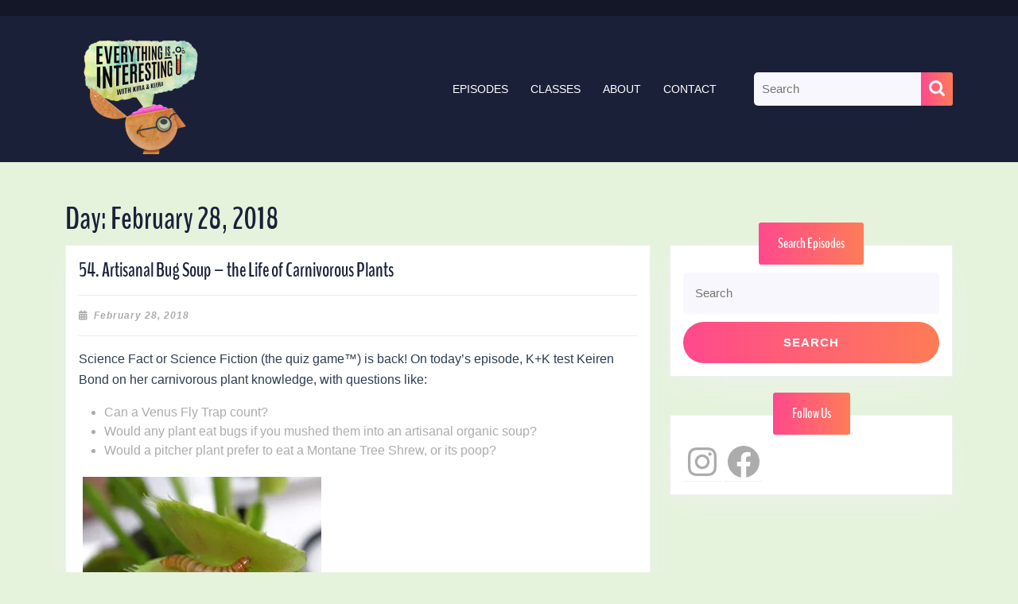

--- FILE ---
content_type: text/css
request_url: http://everythingisinteresting.org/wp-content/themes/audio-podcast/inc/block-patterns/css/block-frontend.css?ver=5.7.8
body_size: 603
content:
.banner-section, .list-section, .play-section{
  width: auto;
  height: auto;
}
/*List section*/
.list-section h2{
  font-weight: 500;
}
.list-section h2:before{
  font-family: 'Font Awesome 5 Free';
  font-weight: 900;
  display: block;
  font-size: 25px;
}
.list-section h2.home:before{
  content: "\f015";
}
.list-section h2.music:before{
  content: "\f001";
}
.list-section h2.record:before{
  content: "\f130";
}
.list-section h2.premium:before{
  content: "\f3a5";
}
.list-section h2.favourite:before{
  content: "\f004";
}
.list-section h2.recent:before{
  content: "\f1da";
}
.list-section h2:after {
  content: '';
  height: 1px;
  width: 50px;
  bottom: 0;
  border: 1px solid #fff;
  display: block;
  margin: 15px auto;
}
/*Banner section*/
.banner-section .baner-btn a.wp-block-button__link{
  border-radius: 30px !important;
}
.banner-section .baner-btn a.wp-block-button__link:hover{
  background: #1b2039 !important;
}
/*Player section*/
.play-section, .play-section span{
  background: linear-gradient(90deg, #ff498d -60%, #1b2039 65%, #ff498d 140%);
}
.play-section span{
  background-color: transparent !important;
}
.play-section h3, .play-section p{
  color: #fff !important;
}
/*Media*/
@media screen and (min-width: 320px) and (max-width: 375px){
  .inner-play .wp-block-audio audio{
    min-width: auto;
  }
}
@media screen and (min-width: 600px) and (max-width: 781px){
  .outer-banner .wp-block-column.list-box:first-child{
    flex-basis: 15% !important;
  }
  .outer-banner .wp-block-column.box-baner:nth-child(2) {
    flex-basis: 85% !important;
  }
}

--- FILE ---
content_type: text/css
request_url: http://everythingisinteresting.org/wp-content/themes/audio-podcast/style.css?ver=5.7.8
body_size: 9305
content:
/*
Theme Name: Audio Podcast
Theme URI: https://www.vwthemes.com/themes/free-podcast-wordpress-theme/
Author: VWThemes
Author URI: https://www.vwthemes.com/
Description: Audio Podcast is a stunningly crafted theme with a minimal design for representing audio, DJ music, music recording, live podcast, fm music, music player, music streaming, seo Podcasts and video as well as audio streaming platforms such as Spotify. Podcasters, audio player, streaming, radio players will find this theme extremely useful. This expert-level theme will serve as a multipurpose theme as modifying this theme is a breeze with the help of the personalization options given. To give your website a much-sophisticated look, it uses retina-ready pictures and imagery and its responsive design makes all the elements get perfectly resized according to the device’s screen. Being a free theme, no quality has been compromised as far as this theme’s coding and other things are concerned. The Banner looks wonderful on the screen and thanks to the codes that are optimized and SEO friendly, the website is going to work smoothly and can be spotted in top ranks in the search engines. Secure and clean codes are going to make the design lightweight giving faster page load time. Having an animated layout will result in more user engagement. And with more social media icons, reaching out to a huge audience base gets easier. This modern theme is made translation-ready and is developed using a powerful Bootstrap framework. Demo: https://www.vwthemes.net/vw-audio-podcast/
Requires at least: 5.0
Tested up to: 6.1
Requires PHP: 7.2
Version: 0.4.5
License: GNU General Public License v3.0
License URI: http://www.gnu.org/licenses/gpl-3.0.html
Text Domain: audio-podcast
Tags: left-sidebar, right-sidebar, one-column, two-columns, three-columns, four-columns, grid-layout, wide-blocks, block-styles, flexible-header, custom-colors, block-patterns, custom-background, custom-logo, custom-menu, custom-header, editor-style, featured-images, footer-widgets, sticky-post, full-width-template, theme-options, translation-ready, threaded-comments, post-formats, rtl-language-support, blog, portfolio, education

Audio Podcast WordPress Theme has been created by VW Themes(vwthemes.com), 2019.
Audio Podcast WordPress Theme is released under the terms of GNU GPL
*/

/* Basic Style */

*{
  margin: 0;
  padding: 0;
  outline: none;
}
html {
  overflow-x: hidden;
}
body{ 
  margin:0; 
  padding:0; 
  -ms-word-wrap:break-word;
  word-wrap:break-word;
  position:relative;
  background: #fff;
  font-size: 16px; 
  color: #acacac;
  font-family: 'Work Sans', sans-serif;
  overflow-x: hidden;
}
img{
  margin:0;
  padding:0;
  border:none; 
  max-width:100%; 
  height:auto;
}
section img{
  max-width:100%;
}
h1,h2,h3,h4,h5,h6{
  color: #1b2039;
  font-weight: bold;
  font-family: 'Montserrat', sans-serif;
}
a{ 
  text-decoration:none; 
  color: #ff498d;
}
a:hover{
  text-decoration:none;
  color:#000;
}
a:focus span, a:focus, input[type="text"]:focus,input[type="email"]:focus, input[type="phno"]:focus, input[type="password"]:focus, input[type="search"]:focus,
input[type="tel"]:focus, textarea:focus,input[type="submit"]:focus,#comments:focus,select:focus,button:focus,.main-navigation ul ul a:focus,
.toggle-nav button:focus,.main-navigation a:focus,.toggle-nav button:focus, #footer a:focus, .serach_inner input[type="submit"]:focus, button.close:focus {
  outline: 2px solid #ff498d !important;
  text-decoration:none !important;
}
.close:focus, .close:hover {
  color: #fff;
}code {
  color: #212fcd;
}
:hover{-webkit-transition-duration: 1s;
  -moz-transition-duration: 1s;
  -o-transition-duration: 1s;
  transition-duration: 1s;
}
input[type='submit']:hover{
  cursor: pointer;
}
.center{ 
  text-align:center; 
  margin-bottom:40px;
}
button{
  padding: 5px;
}
.home .middle-align{
  padding: 0;
}
.middle-align,.blog .middle-align{ 
  margin: 0 auto; 
  padding: 3em 0 0;
}
.wp-caption{ 
  margin:0; 
  padding:0; 
  font-size:13px; 
  max-width:100%;
}
.wp-caption-text{ 
  margin:0; 
  padding:0; 
}
.sticky{ 
  margin:0; 
  padding:0; 
}
.sticky .post-main-box h2:before{
  content: '\f08d';
  font-family: 'Font Awesome 5 Free';
  font-weight: 900;
  padding-right: 20px;
  font-size: 20px;
}
.gallery-caption{ 
  margin:0;
  padding:0;
}
.alignleft,img.alignleft {
  display: inline; 
  float: left; 
  margin-right:20px; 
  margin-top:4px; 
  margin-bottom:10px; 
  padding:0;
}
.alignright, img.alignright { 
  display: inline; 
  float: right; 
  margin-bottom:10px;
  margin-left:25px;
}
.aligncenter, img.aligncenter {
  clear: both; 
  display: block; 
  margin-left: auto; 
  margin-right: auto; 
  margin-top:0;
}
.alignnone,img.alignnone {
  padding: 5px;
}
.comment-list .comment-content ul { 
  list-style:none; 
  margin-left:15px;
}
.comment-list .comment-content ul li{
  margin:5px;
}
.toggleMenu{
  display:none;
}
.bypostauthor{
  margin:0;
  padding:0;
}
input[type="text"],input[type="email"],input[type="phno"],input[type="password"], textarea,input#url{
  border:1px solid #c8c8c8;
  width:100%; 
  font-size:16px;
  padding:10px 10px; 
  margin:0 0 23px 0;
  height:auto;
}
textarea{
  height:111px; 
}
input[type="submit"],
input.button {
  text-align:center;
  text-transform:uppercase;
  font-size:15px;
  padding: 15px 30px;
  background: #ff7109;
  font-weight:bold;
  color: #121212;
  letter-spacing: 1px;
  border: none;
}
/*---------- WIDE BLOCKS ------------*/

.alignwide {
  margin-left  : -80px;
  margin-right : -80px;
}
.alignfull {
  margin-left  : calc( -100vw / 2 + 100% / 2 );
  margin-right : calc( -100vw / 2 + 100% / 2 );
  max-width    : 100vw;
}
.alignfull img {
  width: 100vw;
}

/*---------- ACCESSIBILITY ------------*/

/* Text meant only for screen readers. */
.screen-reader-text {
  border: 0;
  clip: rect(1px, 1px, 1px, 1px);
  clip-path: inset(50%);
  height: 1px;
  margin: -1px;
  overflow: hidden;
  padding: 0;
  position: absolute !important;
  width: 1px;
  word-wrap: normal !important;
  /* Many screen reader and browser combinations announce broken words as they would appear visually. */
}
.screen-reader-text:focus {
  background-color: #f1f1f1;
  border-radius: 3px;
  box-shadow: 0 0 2px 2px rgba(0, 0, 0, 0.6);
  clip: auto !important;
  clip-path: none;
  color: #21759b;
  display: block;
  font-size: 14px;
  font-size: 0.875rem;
  font-weight: bold;
  height: auto;
  left: 5px;
  line-height: normal;
  padding: 15px 23px 14px;
  text-decoration: none;
  top: 5px;
  width: auto;
  z-index: 100000;
}

/* Do not show the outline on the skip link target. */
#content[tabindex="-1"]:focus {
  outline: 0;
}

/* ------------ LOGO CSS ----------- */

p.site-title, .logo h1 {
  font-size: 28px;
  font-weight: bold;
}
p.site-title a, .logo h1 a {
  color: #ff498d;
}
p.site-description{
  color: #acacac;
}
.logo-bg-bx {
  padding: 10px 15px;
}

/*----------------- TOP HEADER ----------------*/
.top-header {
  padding: 10px 0;
  background: #131728;
}
.top-header p.topbar-text, .top-header .topbar-links a {
  color: #fff;
}
.top-header .topbar-links a {
  padding-right: 10px;
}
.top-header .topbar-links a:hover{
  color: #ff498d;
}
.top-header .topbar-links a:after {
  content: '/';
  padding-left: 10px;
}
.top-header .topbar-links a:last-child:after{
  display: none;
}
.more-btn a:hover,input[type="submit"]:hover,#comments input[type="submit"]:hover,#comments a.comment-reply-link:hover,.pagination .current,.pagination a:hover,#footer .tagcloud a:hover,#sidebar .tagcloud a:hover,.woocommerce #respond input#submit:hover, .woocommerce a.button:hover, .woocommerce button.button:hover, .woocommerce input.button:hover,.woocommerce #respond input#submit.alt:hover, .woocommerce a.button.alt:hover, .woocommerce button.button.alt:hover, .woocommerce input.button.alt:hover,.widget_product_search button:hover,nav.woocommerce-MyAccount-navigation ul li:hover{
  background: #1b2039;
  color: #fff;
  box-shadow: outset 0 0 0 2em #ff498d;
}
.admin-bar .home-page-header{
  margin-top: 32px;
}
.main-header {
  background: #1b2039;
}
.menu-search form {
  display: inline-flex;
}
.menu-search input[type="search"] {
  padding: 10px;
  margin: 0;
  border-top-right-radius: 0;
  border-bottom-right-radius: 0;
}
.menu-search input[type="submit"] {
  padding: 10px 20px;
  background: url('./assets/images/search.png') 10px 10px no-repeat, linear-gradient(90deg, #ff498d 0%, #fe7c57 100%);
  text-indent: -99999px;
  border-radius: 0 3px 3px 0;
}
.page-template-ibtana-page-template .middle-align{
  padding: 0em 0 0;
}
/* --------- MENUS CSS --------- */
#mySidenav {
  display: inline-block;
}
.main-navigation ul{
  margin: 0;
  padding: 0;
}
.main-navigation li{
  display: inline-block;
  position: relative;
}
.main-navigation li:before{
  content: none;
}
.main-navigation a {
  padding: 6px 12px;
  display: block;
  color: #fff;
  font-size: 14px;
  font-weight: 500;
  border-radius: 5px;
  text-transform: uppercase;
  font-family: 'Work Sans', sans-serif;
  font-weight: 500;
}
.main-navigation a:hover {
  font-weight: 600;
  background: linear-gradient(90deg, #ff498d 0%, #fe7c57 100%);
  box-shadow: 0 0 8px 0px #fff;
}
.main-navigation ul ul{
  display: none;
  position: absolute;
  background: #fff;
  min-width: 200px;
  z-index: 9999;
  top: 100%;
  line-height: 30px;
  box-shadow: 0px 3px 4px 1px #eee;
} 
.main-navigation ul li.page_item_has_children.focus ul,.main-navigation ul li.menu-item-has-children.focus ul{
  opacity: 1;
}
.main-navigation ul ul ul{
  left: 100%;
  top: 0%;
}
.main-navigation ul ul a{
  color: #151821 ;
  border-bottom: 1px solid #eaeaea;
  margin-top: 5px;
  transition: all .5s ease;
  -webkit-transition: all .5s ease;
  -moz-transition: all .5s ease;
}
.main-navigation ul.sub-menu a:hover{
  padding-left: 50px !important;
  background: transparent;
  box-shadow: none;
}
.main-navigation ul.sub-menu>li>a:before {
  content: "";
  width: 0;
  height: 2px;
  position: absolute;
  margin-top: 15px;
  left: 0;
  opacity: 0;
  transition: all .5s ease;
  -webkit-transition: all .5s ease;
  -moz-transition: all .5s ease;
  background: #1b2039;
}
.main-navigation ul.sub-menu>li>a:hover:before {
  opacity: 1;
  left: 15px;
  width: 20px;
}
.main-navigation ul ul li{
  float: none;
  display: block;
  text-align: left;
  border-left: none;
  border-right: none !important;
  padding: 0;
}
.main-navigation ul ul li:last-child{
  border-bottom: 0;
}
.main-navigation .menu > ul > li.highlight{
  background-color: #006ccc;
}
.main-navigation .menu > ul > li.highlight:hover{
  background: transparent;
}

/*--------------- SUPERFISH MENU ---------------------------*/
.sf-arrows ul .sf-with-ul:after{
  margin-top: -5px;
  margin-right: -3px;
  border-color: transparent;
  border-left-color: #888;
}
.sf-arrows ul li > .sf-with-ul:focus:after,.sf-arrows ul li:hover > .sf-with-ul:after,.sf-arrows ul .sfHover > .sf-with-ul:after{
  border-left-color: #333;
}
.toggle-nav, a.closebtn{
  display: none;
}

/*---- Left Menu ---*/
.left-bg {
  background: #1b2039;
}
.left-menu::-webkit-scrollbar-track{
  -webkit-box-shadow: inset 0 0 6px rgba(0,0,0,0.3);
  border-radius: 10px;
  background-color: #F5F5F5;
}
.left-menu::-webkit-scrollbar{
  width: 8px;
  background-color: #1b2039;
}
.left-menu::-webkit-scrollbar-thumb{
  border-radius: 10px;
  -webkit-box-shadow: inset 0 0 6px rgba(0,0,0,.3);
  background: linear-gradient(90deg, #ff498d 0%, #fe7c57 100%);
}
.left-menu ul {
  list-style: none;
}
.left-menu ul ul {
  display: none !important;
}
.left-menu ul li, .left-menu ul li a {
  display: block;
  padding: 5px 0;
  color: #fff;
  text-align: center;
}
.left-menu ul li a {
  padding: 10px 0 5px;
  font-weight: 500;
  font-family: 'Work Sans', sans-serif;
}
.left-menu ul li {
  position: relative;
  padding: 15px 10px 10px;
}
.left-menu ul li:before {
  font-size: 25px;
}
.left-menu ul li:after{
  content: '';
  height: 1px;
  width: 40px;
  background: #fff;
  position: absolute;
  left: 50%;
  transform: translateX(-50%);
  bottom: 0;
}
.left-menu ul li:hover {
  background: linear-gradient(90deg, #ff498d 0%, #fe7c57 100%);
}
.left-menu ul li:hover:after {
  content: none;
}

/* --------- SLIDER--------- */
#slider{ 
  max-width:100%; 
  margin:auto; 
  padding:0;
  background: #010203;
}
#slider img {
  width: 100%;
  opacity: 0.4;
  object-fit: cover;
}
.slider-section {
  position: relative;
}
#slider .carousel-control-next,
#slider .carousel-control-prev {
  width: 10%;
  opacity: 1;
}
#slider .carousel-control-next-icon,
#slider .carousel-control-prev-icon{
  width: auto;
  height: auto;
  background: none;
}
#slider .carousel-control-next-icon i,
#slider .carousel-control-prev-icon i {
  color: #fff;
  padding: 14px 15px;
  background: linear-gradient(90deg, #ff498d 0%, #fe7c57 100%);
  border-radius: 50%;
}
#slider .carousel-caption {
  top: 50%;
  transform: translateY(-50%);
  bottom: auto;
  text-align: left;
}
#slider .inner_carousel h1 {
  font-size: 50px;
  color: #fff;
  margin-bottom: 0;
  font-weight: 800;
  text-transform: uppercase;
}
#slider .inner_carousel h1 a{
  color: #fff;
}
#slider .inner_carousel p {
  color: #fff;
  font-size: 16px;
  letter-spacing: 0;
  line-height: 2;
}
.slider-btn a {
  font-size: 15px;
  color: #fff;
  font-weight: bold;
  letter-spacing: 1px;
  background: linear-gradient(90deg, #ff498d 0%, #fe7c57 100%);
  border-radius: 30px;
  padding: 12px 15px;
  box-shadow: 0 0 8px 0px #fff;
}
.slider-btn a:hover{
  background: #1b2039;
  box-shadow: outset 0 0 0 2em #1b2039;
}

/* --------- SOCIAL ICON --------- */
.social-bx{
  z-index: 9999;
}
.social-bx h3.custom_title,.social-bx i{
  display: none;
}
.social-bx a{
  color: #fff;
  text-transform: uppercase;
}
.social-bx p {
  transform: rotate(270deg);
  padding: 55% 0;
  text-align: center;
}
.social-bx {
  z-index: 9999;
  position: absolute;
  top: 50%;
  transform: translateY(-50%);
  right: 18px;
}
.social-bx p:before {
  content: '';
  width: 10px;
  height: 1px;
  background: #fff;
  position: absolute;
  left: -20px;
  margin-top: 10px;
}

/* --------- BUTTONS--------- */
.view-all-btn a,.more-btn a,#comments input[type="submit"],#comments a.comment-reply-link,input[type="submit"],.woocommerce #respond input#submit, .woocommerce a.button, .woocommerce button.button, .woocommerce input.button,.woocommerce #respond input#submit.alt, .woocommerce a.button.alt, .woocommerce button.button.alt, .woocommerce input.button.alt,nav.woocommerce-MyAccount-navigation ul li,.pro-button a, .woocommerce a.added_to_cart.wc-forward {
  color: #fff;
  font-size: 15px;
  background: linear-gradient(90deg, #ff498d 0%, #fe7c57 100%);
  border-radius: 30px;
  font-weight: 700;
  display: inline-block;
}
.view-all-btn a:hover, .more-btn a:hover, #comments input[type="submit"]:hover,#comments a.comment-reply-link:hover,.woocommerce #respond input#submit:hover, .woocommerce a.button:hover, .woocommerce button.button:hover, .woocommerce input.button:hover,.woocommerce #respond input#submit.alt:hover, .woocommerce a.button.alt:hover, .woocommerce button.button.alt:hover, .woocommerce input.button.alt:hover,.pro-button a:hover {
  background: #1b2039;
}

/* --------- SERVICES --------- */
#player-sec .ai-wrap button svg{
  top: 0;
}
#player-sec .ai-wrap {
  background: linear-gradient(90deg, #ff498d -60%, #1b2039 65%, #ff498d 140%);
}
#player-sec .ai-wrap .ai-audio-control, #player-sec .ai-wrap .ai-audio-control:hover, #player-sec .ai-wrap .ai-audio-control:focus {
  background: transparent;
  border:  1px solid #fff;
}
#player-sec .ai-wrap .ai-track-progress-bar {
  background: #fff;
}
#player-sec .ai-wrap .ai-track-progress {
  background: linear-gradient(90deg, #ff498d 0%, #fe7c57 100%);
}
#player-sec .ai-wrap .ai-track-progress:after{
  content: '';
  height: 15px;
  width: 15px;
  background: linear-gradient(90deg, #ff498d 0%, #fe7c57 100%);
  position: absolute;
  right: 0;
  top: 50%;
  transform: translateY(-50%);
  border-radius: 50px;
}

/*----------- PRELOADER ----------*/

#preloader {
  background-color: #1b2039;
  bottom: 0;
  left: 0;
  overflow: hidden;
  position: fixed;
  right: 0;
  top: 0;
  z-index: 999999;
  height: 100%;
}
.loader-inner {
  bottom: 0;
  height: 60px;
  left: 0;
  margin: auto;
  position: absolute;
  right: 0;
  top: 0;
  width: 100px;
}
.loader-line-wrap {
  animation: spin 2000ms cubic-bezier(.175, .885, .32, 1.275) infinite;
  box-sizing: border-box;
  height: 50px;
  left: 0;
  overflow: hidden;
  position: absolute;
  top: 0;
  transform-origin: 50% 100%;
  width: 100px;
}
.loader-line {
  border: 4px solid #ffffff;
  border-radius: 100%;
  box-sizing: border-box;
  height: 100px;
  left: 0;
  margin: 0 auto;
  position: absolute;
  right: 0;
  top: 0;
  width: 100px;
}
.loader-line-wrap:nth-child(1) { animation-delay: -50ms; }
.loader-line-wrap:nth-child(2) { animation-delay: -100ms; }
.loader-line-wrap:nth-child(3) { animation-delay: -150ms; }
.loader-line-wrap:nth-child(4) { animation-delay: -200ms; }
.loader-line-wrap:nth-child(5) { animation-delay: -250ms; }

.loader-line-wrap:nth-child(1) .loader-line {
  height: 90px;
  width: 90px;
  top: 7px;
}
.loader-line-wrap:nth-child(2) .loader-line {
  height: 76px;
  width: 76px;
  top: 14px;
}
.loader-line-wrap:nth-child(3) .loader-line {
  height: 62px;
  width: 62px;
  top: 21px;
}
.loader-line-wrap:nth-child(4) .loader-line {
  height: 48px;
  width: 48px;
  top: 28px;
}
.loader-line-wrap:nth-child(5) .loader-line {
  height: 34px;
  width: 34px;
  top: 35px;
}
@keyframes spin {
  0%, 15% {
    transform: rotate(0);
  }
  100% {
    transform: rotate(360deg);
  }
}
.elementor-page #preloader{
  display: none;
}
/* --------- FOOTER ------- */

#footer .tagcloud a{
  border: solid 1px #ffffff;
  color:#ffffff;
  font-size: 14px !important;
  padding: 6px 12px;
  display:inline-block;
  margin-right: 5px;
  margin-bottom: 5px;
}
#footer input[type="submit"]{
  margin-top: 0;
  font-size: 15px;
  width: 100%;
}
#footer label, iframe, .entry-audio audio, #our-services iframe,#sidebar input[type="submit"],span.woocommerce-input-wrapper,.checkout label,.woocommerce-page form .password-input,.woocommerce label {
  width: 100%;
}
#footer .search-form .search-field {
  width: 100%;
  border: solid 1px #ffffff;
  background:transparent;
  color: #fff;
}
#footer caption,#sidebar caption {
  font-weight: bold;
  color: #ffffff;
  font-size: 20px;
}
#footer table,#footer th,#footer td{
  border: 1px solid #ffffff;
  text-align: center;
}
#footer td ,#sidebar td{
  padding: 9px;
  color: #ffffff;
}
#footer th {
  text-align: center;
  padding: 10px;
  color: #ffffff;
}
#footer ul li {
  list-style: none;
  padding: 5px 0;
}
#footer ul {
  margin: 0;
  padding-left: 0;
}
#sidebar select ,#footer select {
  padding: 10px 5px;
  width: 100%;
}
.sub-title{
  margin: 5em 0 0 0;
  line-height: 2em;
}
#footer {
  background: #111111;
}
#footer-2 {
  background: linear-gradient(90deg, #ff498d 0%, #fe7c57 100%);
}
#footer h3, #footer .wp-block-search .wp-block-search__label{
  font-size: 25px;
  margin-top: 20px;
  font-weight: bold;
}
#footer .wp-block-search .wp-block-search__inside-wrapper, #sidebar .wp-block-search .wp-block-search__inside-wrapper{
  flex-wrap: wrap;
  display: block;
}
#footer .wp-block-search .wp-block-search__input, #sidebar .wp-block-search .wp-block-search__input {
  padding:10px 10px;
  font-size:15px;
  margin-bottom: 10px;
  color:#4d4749;
  border: solid 1px #e1e1e1;
  width: 100%;
  border-radius: 3px;
}
#footer .wp-block-search .wp-block-search__button, #sidebar .wp-block-search .wp-block-search__button{
  background: #ff498d;
  color: #fff;
  padding: 10px;
  font-weight: bold;
  font-size: 15px;
  letter-spacing: 2px;
  width: 100%;
  margin-left: 0;
  border-radius: 3px;
}
#footer li a,#footer, #footer h3,#footer a.rsswidget,#footer #wp-calendar a,.copyright a,#footer .custom_details,#footer ins span,#footer .tagcloud a,.main-inner-box span.entry-date a,nav.woocommerce-MyAccount-navigation ul li:hover a {
  color: #fff;
}
.copyright p {
  font-size: 16px;
  color: #fff;
  font-weight: 500;
}
.copyright a:hover{
  color: #1b2039;
}
.scrollup i{
  width: 50px;
  height: 50px;
  position: fixed;
  bottom: 70px;
  right: 15px;
  font-size: 25px;
  display: none;
  background: #1b2039;
  z-index: 999;
  color: #fff;
  border-radius: 3px;
  padding: 10px;
}
.scrollup.left i{
  left: 10px;
}
.scrollup.center i{
  left: 50%;
  right: 50%;
}
.copyright .widget {
  float: right;
  width: 25%;
  text-align: right;
}
.copyright .custom-social-icons {
  display: inline-flex;
}
.copyright p {
  font-size: 16px;
  color: #fff;
  float: left;
  width: 75%;
  text-align: left;
  margin-bottom: 0;
}
.copyright .custom-social-icons a{
  margin-left: 12px;
  font-size: 18px;
  background: transparent !important;
}
.copyright .custom-social-icons .custom_title{
  display: none;
}
/* --------- BLOG PAGE ------- */

.post-main-box {
  border: 1px solid #f0f0f0;
  box-shadow: 0px 15px 35px -15px #f0f0f0;
  background: #fff;
}
.post-main-box h2 a,.post-main-box:hover .post-info span a, .post-info:hover a,.middle-bar h6 {
  color: #1b2039;
}
.post-main-box:hover h2 a{
  color: #ff498d;
}
.post-main-box h2 {
  font-size: 20px;
}
.new-text p {
  line-height: 26px;
}
.new-text h2 {
  font-size: 25px;
}
.post-info {
  font-size: 12px;
}
.post-info span {
  margin-right: 1%;
}
.post-info span a, span.entry-comments, span.entry-time{
  font-weight: bold;
  font-style: italic;
  letter-spacing: 1px;
  color: #acacac;
}
.post-info i{
  color: #acacac;
}
.tags-bg {
  background: #f1f1f1;
}
.tags-bg a {
  text-decoration: none!important;
  font-weight: bold;
  font-style: italic;
  color: #151821 !important;
  background: #fff;
  text-shadow: none;
  line-height: 3.5;
  padding: 8px;
  margin: 5px;
  font-size: 15px;
}
.nav-links {
  margin-bottom: 20px;
}
.related-post h2{
  margin-top: 20px !important;
}
p.comment-form-comment label {
  display: block;
}
/* --------- POST --------- */
h2#reply-title {
  text-align: left;
  margin-bottom: 0;
  text-transform: none;
}
.bradcrumbs{
  padding:10px 0 30px 0px;
}
.bradcrumbs a{
  background:#f1f1f1; 
  color:#000;
  padding:5px 10px;
  margin-right:5px;
  margin-bottom: 8px;
  display: inline-block;
}
.bradcrumbs a:hover, .bradcrumbs span{
  background:#ff498d;
  color: #fff;
}
.bradcrumbs span{
  padding:5px 10px;
  font-weight: 700;
}
.single-post .post-info{
  text-align: left;
}
/*------------------ category ----------------*/
.post-categories li, .single-post ul.post-categories{
  display: inline-block;
  padding-left: 2px;
}
.post-categories li a {
  margin-right: 8px;
  margin-bottom: 8px;
  color: #fff;
  background: linear-gradient(90deg, #ff498d 0%, #fe7c57 100%);
  font-weight: 600 !important;
  padding: 8px 10px;
  display: inline-block;
  font-size: 14px;
  font-weight: 500;
  line-height: 1;
}
.post-categories li a:hover{
  background:#1b2039;
  color: #fff;
}
.single-post-category span{
  font-weight: 600;
  color: #000;
}
/* Comments BOX */
#comments ol.children img {
  width: 30px;
}
#comments ol {
  list-style: none;
  padding-left: 0;
}
#comments{  
  margin-top:30px;
}  
#comments h2.comments-title{
  font-size:20px;
  font-weight:bold;
  border-top:2px dotted #7e7e7e;
  padding:40px 0 0 0;
}
#comments h3.comment-reply-title{
  font-size:20px;
  font-weight:bold;
  clear:both;
}  
#comments input[type="text"],#comments input[type="email"],#comments textarea,input#url{
  width:100%;
  padding:12px 10px;
  font-size:18px;
  margin:20px 0 0 0;
}
#comments input[type="submit"],#comments a.comment-reply-link{
  padding: 10px 20px;
  text-decoration: none;
}
#comments a time{
  color:#000;
  font-weight:bold;
  font-size:12px;
}
#comments ol li {
  width: 100%;
  list-style: none;
  margin: 0 0 20px !important;
  padding: 20px !important;
  background: #fff;
  display: inline-block;
  border: solid 1px #f0f0f0;
}
.comment-meta.commentmetadata {
  float: right;
  width: 50%;
  text-align: right;
}
#comments .reply{
  float:left;
  margin-bottom: 15px;
}
#comments .comment-author {
  width: 50%;
  float: left;
}
#comments .comment-metadata{
  width:90%;
  float:left;
  padding:1% 0 0 0;
}
#comments .comment-content{
  width:100%;
  float:left;
  margin:10px 0 10px 0;
}
#comments p {
  width:100%;
  float:left;
}

/* Sidebar */


#sidebar .custom-social-icons p,#footer .custom-social-icons p{
  margin-bottom: 10px !important;  
  display: inline-block;
}
#sidebar .custom-social-icons a,#footer .custom-social-icons a{
  padding: 5px 10px;
  color: #fff;
}
a.custom_facebook{
  background: #3b5998;
}
a.custom_twitter{
  background: #00acee;
}
a.custom_linkedin{
  background: #0e76a8;
}
a.custom_pinterest{
  background: #e60023;
}
a.custom_tumblr{
  background: #34526f;
}
a.custom_instagram{
  background: radial-gradient(circle at 30% 107%, #fdf497 0%, #fdf497 5%, #fd5949 45%,#d6249f 60%,#285AEB 90%);
}
a.custom_youtube{
  background: #c4302b;
}
#sidebar h3.custom_title{
  margin-bottom: 25px;
}
#sidebar caption {
  font-weight: bold;
  color: #151821;
  font-size: 20px;
}
#sidebar table,#sidebar th,#sidebar td {
  border: 1px solid #e1e1e1;
  text-align: center;
}
#sidebar td {
  padding: 7px;
  color: #151821;
}
#sidebar th {
  text-align: center;
  padding: 5px;
  color: #151821;
}
#sidebar select, .woocommerce .woocommerce-ordering select{
  padding: 10px 5px;
  border: solid 1px #e1e1e1;
  color: #151821;
  background: transparent;
}
#sidebar h3 {
  font-size: 18px;
  display: table;
  margin: -45px auto 10px auto;
  background: linear-gradient(90deg, #ff498d 0%, #fe7c57 100%);
  color: #fff;
  border-radius: 3px;
}
#sidebar input[type="search"],
input.search-field {
  font-size:15px;
  margin-bottom: 10px;
  color:#151821;
  border: none;
  background: #f7f7fd;
  width: 100%;
  padding: 15px;
  border-radius: 5px;
}
#sidebar label{
  margin-bottom: 0;
  width: 100%;
}
#sidebar .widget {
  border: 1px solid #f0f0f0;
  box-shadow: 0px 15px 35px -15px #f0f0f0;
  background: #fff;
}
#sidebar ul {
  list-style: none;
  margin: 0;
  padding: 0;
}
#sidebar ul li{
  color: #acacac;
  font-size: 14px;
  border-bottom: 1px solid #f0f0f0;
  line-height: 43px;
}
#sidebar ul li a {
  color: #acacac;
  font-size: 14px;
}
#sidebar .tagcloud a{
  border: solid 1px #e1e1e1;
  color: #acacac;
  font-size: 14px !important;
  padding: 10px 18px;
  display: inline-block;
  margin-right: 5px;
  margin-bottom: 5px;
}
#sidebar h3 a.rsswidget{
  color: #fff;
}
.nav-previous,.nav-next{
  float:left;
  width:50%;
  margin: 1% 0 0 0;
}
.nav-next{
  text-align:right;
  font-size: 18px;
}
.nav-previous{
  text-align:left;
  font-size: 18px;
}
.woocommerce-page #sidebar {
  margin-top: 20px;
}

/*------------ PAGE CSS -------------*/

#footer .textwidget a,#footer li a:hover,.post-main-box:hover h3 a,#sidebar ul li a:hover,.post-navigation a:hover .post-title,
.post-navigation a:focus .post-title,.post-navigation a:hover,.post-navigation a:focus{
  color: #ff498d;
}
.error404 .page-content{
  text-align: center;
  margin: 30px 0 40px 0;
}
#content-vw a,.entry-content a,.widget_text a,.woocommerce-page .entry-summary a,.comment-content p a{
  text-decoration: underline;
}

/*------------- PAGINATION CSS --------------*/

.pagination {
  clear:both;
  position:relative;
  font-size:14px;
  line-height:13px;
  float:right;
  font-weight:bold;width:100%;
} 
.pagination span, .pagination a {
  display:block;
  float:left;
  margin: 2px 5px 2px 0;
  padding:10px 15px;
  text-decoration:none;
  width:auto;
  color: #fff;
  background: #1b2039;
  -webkit-transition: background .15s ease-in-out;
  -moz-transition: background .15s ease-in-out;
  -ms-transition: background .15s ease-in-out;
  -o-transition: background .15s ease-in-out;
  transition: background .15s ease-in-out;
}
.pagination .current {
  padding: 10px 15px;
  font-weight: bold;
}
.post-navigation,.post-navigation,.nav-previous,.related-post,#respond,.clear{
  clear:both;
}
.nav-previous {
  float: left;
  width: 50%;
}
.post-navigation .current .screen-reader-text { 
  position: absolute !important; 
}
.post-navigation a { 
  color: #151821; 
  display: block;
}
.post-navigation span.meta-nav {
  font-size: 14px;
  text-transform: uppercase;
  font-weight: bold;
  border-top: 1px solid #f1f1f1;
  border-bottom: 1px solid #f1f1f1;
  padding: 15px;
  color: #151821;
}
.nav-previous span.meta-nav:before {
  content: "\f30a";
  font-family: 'Font Awesome 5 Free';
  font-weight: 900;
  font-size: 18px;
  margin-right: 10px;
}
.nav-next span.meta-nav:after {
  content: "\f30b";
  font-family: 'Font Awesome 5 Free';
  font-weight: 900;
  font-size: 18px;
  margin-left: 10px;
}
.post-navigation span { 
  display: block; 
}
.post-navigation .meta-nav { 
  color: #686868; 
  font-size: 13px;
  line-height: 1.6153846154; 
  margin-bottom: 0.5384615385em; 
  text-transform: uppercase; 
}
.post-navigation .post-title {
  display: none;
}
.post-navigation:before {
  right: 0;
}
.post-navigation:after {
  right: 54px;
}
.post-navigation .nav-links {
  position: relative;
}
.post-navigation .nav-links:before,.post-navigation .nav-links:after {
  color: #fff;
  font-size: 32px;
  line-height: 51px;
  opacity: 0.3;
  position: absolute;
  width: 52px;
  z-index: 1;
}
.post-navigation .page-numbers {
  display: inline-block;
  line-height: 1;
  margin: 0 0.7368421053em 0 -0.7368421053em;
  padding: 0.8157894737em 0.7368421053em 0.3947368421em;
  text-transform: uppercase;
}
.post-navigation .current {
  display: inline-block;
  font-weight: 700;
}
.post-navigation .prev,.post-navigation .next {
  background-color: #1a1a1a;
  color: #fff;
  display: inline-block;
  height: 52px;
  margin: 0;
  overflow: hidden;
  padding: 0;
  position: absolute;
  top: 0;
  width: 52px;
  z-index: 2;
}
.post-navigation .prev:before,.post-navigation .next:before {
  font-size: 32px;
  height: 53px;
  line-height: 52px;
  position: relative;
  width: 53px;
}
.post-navigation .prev:hover,.post-navigation .prev:focus,.post-navigation .next:hover,.post-navigation .next:focus {
  background-color: #007acc;
  color: #fff;
}
.post-navigation .prev:focus,.post-navigation .next:focus {
  outline: 0;
}
.post-navigation .prev {
  right: 54px;
}

/*------------- WOOCOMMERCE CSS --------------*/

.woocommerce .woocommerce-breadcrumb,.woocommerce .woocommerce-breadcrumb a{
  color: #151821;
}
.widget_product_search button{
  text-align: center;
  text-transform: uppercase;
  font-size: 12px;
  padding: 18px 15px 14px;
  background: #1b2039;
  font-weight: bold;
  color: #fff;
  border: none;
  width: 100%;
}
.woocommerce .star-rating span, .woocommerce p.stars a{
  color: #feaf18;
}
.woocommerce .products .star-rating{
  font-size: 15px !important;
}
.woocommerce div.product .woocommerce-product-rating{
  margin-bottom: 5px;
}
.woocommerce span.onsale {
  top: 15px !important;
  border-radius: 0;
  min-height: 2em;
  min-width: 4em;
  line-height: 2;
  left: 8px !important;
  right: auto !important;
  background: #ff498d;
}
.woocommerce div.product span.onsale{
  left: 20px !important;
  right: auto !important;  
  top: 20px !important;
}
h2.woocommerce-loop-product__title {
  font-size: 20px !important;
  padding: 5px 0 5px 0 !important;
}
.woocommerce div.product .product_title {
  font-size: 25px;
}
.woocommerce div.product p.price, .woocommerce div.product span.price,.woocommerce ul.products li.product .price {
  color: #1b2039;
  font-size: 16px;
  margin-top:0px;
}
del span.woocommerce-Price-amount.amount bdi {
  color: #acacac;
}
.woocommerce div.product .product_title,.woocommerce div.product p.price, .woocommerce div.product span.price{
  margin-bottom: 5px;
}
.woocommerce #respond input#submit, .woocommerce a.button, .woocommerce button.button, .woocommerce input.button,.woocommerce #respond input#submit.alt, .woocommerce a.button.alt, .woocommerce button.button.alt, .woocommerce input.button.alt, .woocommerce a.added_to_cart.wc-forward{
  padding: 12px 18px;
  font-weight: 500;
  border-radius: 30px;
  text-decoration: none !important;
}
.woocommerce .quantity .qty {
  width: 7em;
  padding: 7px;
  border: solid 2px #000;
  color: #000;
  border-radius: 3px;
}
.col-1,.col-2 {
  max-width: 100%;
}
nav.woocommerce-MyAccount-navigation ul {
  list-style: none;
  margin-bottom: 30px;
  padding-left: 0;
}
nav.woocommerce-MyAccount-navigation ul li {
  padding: 12px 20px;
  margin-bottom: 10px;
}
nav.woocommerce-MyAccount-navigation ul li a{
  color: #fff;
  text-decoration: none !important;
  text-transform: uppercase;
}
.woocommerce .woocommerce-ordering select {
  padding: 5px;
  font-size: 12px;
  background: #fff;
}
span.posted_in {
  display: block;
}
.woocommerce div.product div.images .woocommerce-product-gallery__image:nth-child(n+2) {
  width: 22%;
  display: inline-block;
  margin: 5px;
}
.woocommerce-message,.woocommerce-info{
  border-top-color: #151821;
}
.woocommerce-message::before,.woocommerce-info::before{
  color: #151821;
}
.related.products ul li {
  width: 29% !important;
}
.woocommerce #comments p{
  float: none;
  margin-top: 0px !important;
}
.woocommerce #comments ol li{
  padding: 0 !important;
}
.woocommerce input#password{
  border: 1px solid #bcbcbc;
}
.woocommerce ul.products li.product .button {
  margin-top: 5px;
}
.woocommerce .select2-container--default .select2-selection--single , .woocommerce input#billing_phone{
  padding: 10px;
  border-radius: 0px;
  border: 1px solid #bcbcbc;
}
.woocommerce .select2-container--default .select2-selection--single{
  padding: 10px 10px 30px 10px;
}
.woocommerce .select2-container .select2-selection--single, .woocommerce .select2-container--default .select2-selection--single .select2-selection__arrow {
  height: 45px;
}
.woocommerce #payment{
  margin: 0 0 30px 0;
}
.woocommerce ul.products li.product .button, .woocommerce a.added_to_cart.wc-forward{
  margin-top: 5px;
}
.woocommerce-cart table.cart td.actions .coupon .input-text{
  width: 110px !important;
  padding: 7px 0px 7px 8px !important;
  margin: 0px 10px 0px 0 !important;
}
.woocommerce ul.products li.product a{
  text-decoration: none !important;
}
.woocommerce-cart table.cart td.actions .coupon .input-text{
  width: 120px !important;
}
/*------------------RESPONSIVE MEIDA-------------------*/

@media screen and (max-width: 1000px){
  .menubar .nav ul li a:focus,  a.closebtn.mobile-menu:focus{
    outline: 2px solid #1858cc;
  }
  .toggle-nav {
    display: none;
    position: relative;
    cursor: pointer;
  }
  .toggle-nav i {
    font-size: 25px;
    color: #fff;
  }
  .toggle-nav button {
    background: #ff498d;
    border: none;
    padding: 0;
    border-radius: 3px;
  }
  .sidenav, .left-menu {
    height: 100%;
    width: 100%;
    position: fixed;
    z-index: 999999;
    left: 0;
    top: -110%;
    overflow-x: hidden; 
    overflow-y: scroll;
    background: #fff ;
    visibility: hidden;
    transition: all 0.5s ease-in-out;
    cursor: zoom-in;
  }
  .sidenav.show, .left-menu.show{
    visibility: visible;
    top:0%;
  }
  .sidenav .closebtn, .left-menu .closebtn {
    position: absolute;
    right: 25px;
    font-size: 36px;
    display: block !important;
    color: #000;
    padding: 0;
    top:0;
  }
  .sidenav #site-navigation {
    width: 100%;
  }
  .left-menu ul li, .left-menu ul li a {
    color: #000;
  }
  .left-menu ul li:hover {
    background: transparent;
  }
  .toggle-nav{
    display: block;
  }
  .main-navigation ul{
    position: relative;
    top: 25%;
    width: 100%;
    text-align: center; 
    margin-top: 0px;
    float: none;
  }
  .main-navigation ul ul li{
    display: block;
  }
  .menubar .nav ul li{
    border-top:1px #f1f1f1 solid; 
    display:block;
  }
  .main-navigation ul li a{
    padding: 8px;
    text-decoration: none;
    font-size: 15px;
    color: #000;
    display: block; 
    transition: 0.3s;
    float: none;
    margin: 5px 0;
    border-right: none;
  }
  .main-navigation a:hover {
    background: #fff !important;
    color: #1b2039 !important;
  }
  .main-navigation ul li ul li a:before{
    content:"\00BB \00a0";
  }
  .main-navigation ul.sub-menu a:hover{
    padding-left:20px !important;
    background: #fff !important;
  }
  .main-navigation ul ul{
    position: static;
    width: 100%;
    background: transparent;
    border-top-width: 0px;
    border-bottom-width: 0px;
    box-shadow: none;
    opacity: 1;
  }
  .main-navigation ul ul a{
    border-bottom: none;
    text-align: center;
    padding-left: 40px;
  }
  .main-navigation ul ul ul.sub-menu a{
    padding-left: 40px;
  }
  .main-navigation li{
    padding: 0;
    display: block;
    text-align: center;
  } 
  .main-navigation ul li:last-child{
    border-bottom: 1px #f1f1f1 solid;
  }
  .main-header-box{
    padding-bottom: 15px;
  }
  .main-menu {
    padding: 0em;
    padding-top: 50px;
  }
  .main-navigation ul.sub-menu>li>a:before {
    content: unset;
  }
  .main-navigation ul.sub-menu>li>a:hover:before {
    opacity: 0;
    left: 0px;
    width: 0px;
  }
  .sf-arrows .sf-with-ul:hover:after, .main-navigation ul li li:hover .sf-with-ul:after{
    content: '\f107';
    font-weight: 600;
    font-family: 'Font Awesome 5 Free';
    color: #000;
  }
  .sf-arrows .sf-with-ul:after{
    content: '\f106';
    position: absolute;
    height: 0;
    width: 0;
    border-top-color: #e1e1e1;
    color: #000;
    font-weight: 600;
    font-family: 'Font Awesome 5 Free';
    margin-top: 0px;
    font-size: 12px;
    padding: 0px 10px;
  }
  .admin-bar #mySidenav{
    margin-top: 0px;
  }
}

@media screen and (max-width:720px) {
  .slider-btn a{
    padding: 10px !important;
  }
  i.fas.fa-bars.media-box{
    display: none;
  }
  #slider .inner_carousel p{
    display: none;
  }
  #slider .carousel-caption h1{
    font-size: 25px;
  }
  .products li, .related.products ul li {
    width: 100% !important;
  }
  .admin-bar .home-page-header{
    padding-top: 0;
  }
  #slider .carousel-control-next, #slider .carousel-control-prev {
    width: 18%;
  }
  #slider .carousel-control-next-icon i, #slider .carousel-control-prev-icon i {
    padding: 10px 11px;
  }
  .top-header {
    padding: 20px 0;
  }
  .menu-search {
    padding: 10px;
  }
  .copyright .widget, .copyright p {
    float: none;
    width: 100%;
    text-align: center;
  }
}

@media screen and (min-width: 720px) and (max-width: 768px){
  .related.products ul li {
    width: 46% !important;
  }
  #slider .inner_carousel p {
    display: none;
  }
  #slider .carousel-caption {
    left: 30%;
  }
  .admin-bar .home-page-header {
    margin-top: 46px;
  }
  #slider .inner_carousel h1{
    font-size: 40px;
  }
  .copyright .widget{
    width: 30%;
  }
  .copyright p{
    width: 70%;
  }
}

@media screen and (max-width: 1024px) and (min-width: 1000px){
  
}

/* safari */
a[href^=tel] {
  color:inherit;
  text-decoration: none;
}